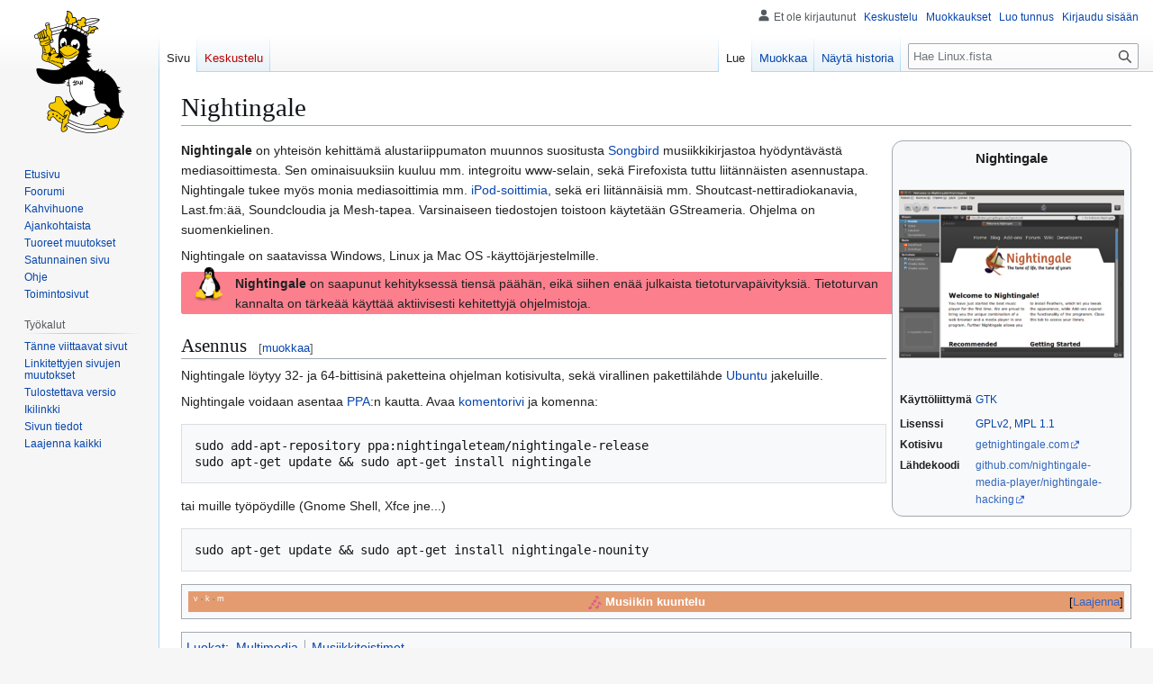

--- FILE ---
content_type: text/html; charset=UTF-8
request_url: https://linux.fi/wiki/Nightingale
body_size: 8008
content:
<!DOCTYPE html>
<html class="client-nojs" lang="fi" dir="ltr">
<head>
<meta charset="UTF-8">
<title>Nightingale – Linux.fi</title>
<script>(function(){var className="client-js";var cookie=document.cookie.match(/(?:^|; )wikilinuxmwclientpreferences=([^;]+)/);if(cookie){cookie[1].split('%2C').forEach(function(pref){className=className.replace(new RegExp('(^| )'+pref.replace(/-clientpref-\w+$|[^\w-]+/g,'')+'-clientpref-\\w+( |$)'),'$1'+pref+'$2');});}document.documentElement.className=className;}());RLCONF={"wgBreakFrames":false,"wgSeparatorTransformTable":[",\t."," \t,"],"wgDigitTransformTable":["",""],"wgDefaultDateFormat":"fi normal","wgMonthNames":["","tammikuu","helmikuu","maaliskuu","huhtikuu","toukokuu","kesäkuu","heinäkuu","elokuu","syyskuu","lokakuu","marraskuu","joulukuu"],"wgRequestId":"713270926cdaede1aa89a6f0","wgCanonicalNamespace":"","wgCanonicalSpecialPageName":false,"wgNamespaceNumber":0,"wgPageName":"Nightingale","wgTitle":"Nightingale","wgCurRevisionId":52595,"wgRevisionId":52595,"wgArticleId":9890,"wgIsArticle":true,"wgIsRedirect":false,"wgAction":"view","wgUserName":null,"wgUserGroups":["*"],"wgCategories":["Malline:Ohjelma","Multimedia","Musiikkitoistimet"],"wgPageViewLanguage":"fi","wgPageContentLanguage":"fi","wgPageContentModel":"wikitext","wgRelevantPageName":"Nightingale","wgRelevantArticleId":9890,"wgIsProbablyEditable":true,"wgRelevantPageIsProbablyEditable":true,"wgRestrictionEdit":[],"wgRestrictionMove":[],"wgMFDisplayWikibaseDescriptions":{"search":false,"watchlist":false,"tagline":false},"wgCheckUserClientHintsHeadersJsApi":["brands","architecture","bitness","fullVersionList","mobile","model","platform","platformVersion"]};
RLSTATE={"site.styles":"ready","user.styles":"ready","user":"ready","user.options":"loading","skins.vector.styles.legacy":"ready","jquery.makeCollapsible.styles":"ready"};RLPAGEMODULES=["site","mediawiki.page.ready","jquery.makeCollapsible","skins.vector.legacy.js","ext.checkUser.clientHints","ext.moderation.notify","ext.moderation.notify.desktop"];</script>
<script>(RLQ=window.RLQ||[]).push(function(){mw.loader.impl(function(){return["user.options@12s5i",function($,jQuery,require,module){mw.user.tokens.set({"patrolToken":"+\\","watchToken":"+\\","csrfToken":"+\\"});
}];});});</script>
<link rel="stylesheet" href="/w/load.php?lang=fi&amp;modules=jquery.makeCollapsible.styles%7Cskins.vector.styles.legacy&amp;only=styles&amp;skin=vector">
<script async="" src="/w/load.php?lang=fi&amp;modules=startup&amp;only=scripts&amp;raw=1&amp;skin=vector"></script>
<meta name="generator" content="MediaWiki 1.44.2">
<meta name="robots" content="max-image-preview:standard">
<meta name="format-detection" content="telephone=no">
<meta name="viewport" content="width=1120">
<link rel="alternate" type="application/x-wiki" title="Muokkaa" href="/w/index.php?title=Nightingale&amp;action=edit">
<link rel="search" type="application/opensearchdescription+xml" href="/w/rest.php/v1/search" title="Linux.fi (fi)">
<link rel="EditURI" type="application/rsd+xml" href="https://www.linux.fi/w/api.php?action=rsd">
<link rel="license" href="/wiki/Linux.fi:Lisenssi">
<link rel="alternate" type="application/atom+xml" title="Linux.fi-Atom-syöte" href="/w/index.php?title=Toiminnot:Tuoreet_muutokset&amp;feed=atom">
</head>
<body class="skin-vector-legacy mediawiki ltr sitedir-ltr mw-hide-empty-elt ns-0 ns-subject mw-editable page-Nightingale rootpage-Nightingale skin-vector action-view"><div id="mw-page-base" class="noprint"></div>
<div id="mw-head-base" class="noprint"></div>
<div id="content" class="mw-body" role="main">
	<a id="top"></a>
	<div id="siteNotice"></div>
	<div class="mw-indicators">
	</div>
	<h1 id="firstHeading" class="firstHeading mw-first-heading"><span class="mw-page-title-main">Nightingale</span></h1>
	<div id="bodyContent" class="vector-body">
		<div id="siteSub" class="noprint">Linux.fista</div>
		<div id="contentSub"><div id="mw-content-subtitle"></div></div>
		<div id="contentSub2"></div>
		
		<div id="jump-to-nav"></div>
		<a class="mw-jump-link" href="#mw-head">Siirry navigaatioon</a>
		<a class="mw-jump-link" href="#searchInput">Siirry hakuun</a>
		<div id="mw-content-text" class="mw-body-content"><div class="mw-content-ltr mw-parser-output" lang="fi" dir="ltr"><table class="toccolours" style="float: right; margin: 0 0 0.5em 0.5em; width: 19em; font-size: 88%; clear: right; border-radius: 12px;">

<tbody><tr>
<th colspan="2" style="text-align: center; font-size: larger;">Nightingale
</th></tr>
<tr>
<td colspan="2" style="padding: 0.5em 0; text-align: center;">
</td></tr>
<tr>
<td colspan="2" style="padding: 0.5em 0; text-align: center;"><span typeof="mw:File"><a href="/wiki/Tiedosto:Nightingale.png" class="mw-file-description"><img src="/w/images/thumb/7/7c/Nightingale.png/250px-Nightingale.png" decoding="async" width="250" height="187" class="mw-file-element" srcset="/w/images/thumb/7/7c/Nightingale.png/375px-Nightingale.png 1.5x, /w/images/thumb/7/7c/Nightingale.png/500px-Nightingale.png 2x" /></a></span><br />
</td></tr>
<tr style="vertical-align: top;">
<td>
</td>
<td>
</td></tr>
<tr style="vertical-align: top;">
<td>
</td>
<td>
</td></tr>
<tr style="vertical-align: top;">
<td>
</td>
<td>
</td></tr>
<tr style="vertical-align: top;">
<td>
</td>
<td>
</td></tr>
<tr style="vertical-align: top;">
<td>
</td>
<td>
</td></tr>
<tr style="vertical-align: top;">
<td>
</td>
<td>
</td></tr>
<tr style="vertical-align: top;">
<td>
</td>
<td>
</td></tr>
<tr style="vertical-align: top;">
<td><b>Käyttöliittymä</b>
</td>
<td><a href="/wiki/GTK" class="mw-redirect" title="GTK">GTK</a>
</td></tr>
<tr style="vertical-align: top;">
<td>
</td>
<td>
</td></tr>
<tr style="vertical-align: top;">
<td><b>Lisenssi</b>
</td>
<td><a href="/wiki/GPLv2" class="mw-redirect" title="GPLv2">GPLv2</a>, <a href="/wiki/MPL_1.1" class="mw-redirect" title="MPL 1.1">MPL 1.1</a>
</td></tr>
<tr style="vertical-align: top;">
<td><b>Kotisivu</b>
</td>
<td><a rel="nofollow" class="external text" href="http://getnightingale.com">getnightingale.com</a>
</td></tr>
<tr style="vertical-align: top;">
<td><b>Lähdekoodi</b>
</td>
<td><a rel="nofollow" class="external text" href="https://github.com/nightingale-media-player/nightingale-hacking">github.com/nightingale-media-player/nightingale-hacking</a>
</td></tr></tbody></table>
<p><b>Nightingale</b> on yhteisön kehittämä alustariippumaton muunnos suositusta <a href="/wiki/Songbird" title="Songbird">Songbird</a> musiikkikirjastoa hyödyntävästä mediasoittimesta. Sen ominaisuuksiin kuuluu mm. integroitu www-selain, sekä Firefoxista tuttu liitännäisten asennustapa. Nightingale tukee myös monia mediasoittimia mm. <a href="/wiki/IPod" class="mw-redirect" title="IPod">iPod-soittimia</a>, sekä eri liitännäisiä mm. Shoutcast-nettiradiokanavia, Last.fm:ää, Soundcloudia ja Mesh-tapea. Varsinaiseen tiedostojen toistoon käytetään GStreameria. Ohjelma on suomenkielinen.
</p><p>Nightingale on saatavissa Windows, Linux ja Mac OS -käyttöjärjestelmille. 
</p>
<div style="padding: 0.1em 1em 0.1em 1em; background-color:#FC7F8E; max-width:64em; border-radius:0.2em">
<div style="display:inline-block; float:left; margin-right:1em; margin-top:-0.5em"><span typeof="mw:File"><a href="/wiki/EOL" title="EOL"><img src="/w/images/thumb/a/af/Tux.png/32px-Tux.png" decoding="async" width="32" height="38" class="mw-file-element" srcset="/w/images/thumb/a/af/Tux.png/48px-Tux.png 1.5x, /w/images/thumb/a/af/Tux.png/64px-Tux.png 2x" /></a></span></div><b>Nightingale</b> on saapunut kehityksessä tiensä päähän, eikä siihen enää julkaista tietoturvapäivityksiä. Tietoturvan kannalta on tärkeää käyttää aktiivisesti kehitettyjä ohjelmistoja.</div>
<div class="mw-heading mw-heading2"><h2 id="Asennus">Asennus</h2><span class="mw-editsection"><span class="mw-editsection-bracket">[</span><a href="/w/index.php?title=Nightingale&amp;action=edit&amp;section=1" title="Muokkaa osiota Asennus"><span>muokkaa</span></a><span class="mw-editsection-bracket">]</span></span></div>
<p>Nightingale löytyy 32- ja 64-bittisinä paketteina ohjelman kotisivulta, sekä virallinen pakettilähde <a href="/wiki/Ubuntu" title="Ubuntu">Ubuntu</a> jakeluille.
</p><p>Nightingale voidaan asentaa <a href="/wiki/PPA" title="PPA">PPA</a>:n kautta. Avaa <a href="/wiki/Komentorivi" class="mw-redirect" title="Komentorivi">komentorivi</a> ja komenna: 
</p>
<pre>sudo add-apt-repository ppa:nightingaleteam/nightingale-release
sudo apt-get update &amp;&amp; sudo apt-get install nightingale
</pre>
<p>tai muille työpöydille (Gnome Shell, Xfce jne...)
</p>
<pre>sudo apt-get update &amp;&amp; sudo apt-get install nightingale-nounity
</pre>
<table class="toccolours mw-collapsible mw-collapsed" style="margin:auto" width="100%">

<tbody><tr>
<td style="background:#e59b70; color: #ffffff; text-align:center;" colspan="2"><div class="noprint plainlinksneverexpand" style="position: relative; float: left; margin-left: 5px; background-color: transparent; padding:0; font-weight:normal; font-size:xx-small; color:white; white-space:nowrap;z-index: 2;"><a href="/wiki/Malline:Musiikin_kuuntelu" title="Malline:Musiikin kuuntelu"><span title="Vilkaise mallinetta" style="color:white">v</span></a>&#160;<span style="font-size:80%; color: #50aa7d;">•</span>&#160;<a href="/w/index.php?title=Keskustelu_mallineesta:Musiikin_kuuntelu&amp;action=edit&amp;redlink=1" class="new" title="Keskustelu mallineesta:Musiikin kuuntelu (sivua ei ole)"><span style="color:white;" title="Keskustele mallineesta">k</span></a>&#160;<span class="plainlinks" style="font-size:80%; color: #50aa7d;">•</span>&#160;<span class="plainlinks"><a rel="nofollow" class="external text" href="https://www.linux.fi/w/index.php?title=Malline:Musiikin_kuuntelu&amp;action=edit"><span style="color:white;" title="Muokkaa mallinetta">m</span></a></span></div> <span typeof="mw:File"><a href="/wiki/Tiedosto:Emoji_u1f3b6.svg" class="mw-file-description"><img src="/w/images/thumb/1/1b/Emoji_u1f3b6.svg/15px-Emoji_u1f3b6.svg.png" decoding="async" width="15" height="15" class="mw-file-element" srcset="/w/images/thumb/1/1b/Emoji_u1f3b6.svg/23px-Emoji_u1f3b6.svg.png 1.5x, /w/images/thumb/1/1b/Emoji_u1f3b6.svg/30px-Emoji_u1f3b6.svg.png 2x" /></a></span> <b>Musiikin kuuntelu</b>
</td></tr>
<tr align="left">
<th style="font-size:90%; background:#d37f80; color:#ffffff;">&#160;<b><a href="/wiki/Musiikin_toisto" title="Musiikin toisto"><span style="color:white;">Musiikin toisto</span></a></b>&#160;
</th>
<td style="font-size:90%;"><a href="/wiki/Amarok" title="Amarok">Amarok</a> | <a href="/wiki/Audacious" title="Audacious">Audacious</a> | <a href="/wiki/Aqualung" title="Aqualung">Aqualung</a> | <a href="/wiki/Cantata" title="Cantata">Cantata</a> | <a href="/wiki/Clementine" title="Clementine">Clementine</a> | <a href="/w/index.php?title=Cmus&amp;action=edit&amp;redlink=1" class="new" title="Cmus (sivua ei ole)">cmus</a> | <a href="/wiki/Cplay" title="Cplay">Cplay</a> | <a href="/wiki/DeaDBeeF" title="DeaDBeeF">DeaDBeeF</a> | <a href="/wiki/Esperanza" title="Esperanza">Esperanza</a> | <a href="/wiki/Gmusicbrowser" title="Gmusicbrowser">gmusicbrowser</a> | <a href="/wiki/JuK" title="JuK">JuK</a> | <a href="/wiki/Kaffeine" title="Kaffeine">Kaffeine</a> | <a href="/wiki/Mpg123" title="Mpg123">mpg123</a> | <a href="/wiki/MPlayer" title="MPlayer">MPlayer</a> | <a href="/wiki/Mpv" title="Mpv">mpv</a> | <a href="/w/index.php?title=Nuclear&amp;action=edit&amp;redlink=1" class="new" title="Nuclear (sivua ei ole)">nuclear</a> | <a href="/wiki/Quod_Libet" title="Quod Libet">Quod Libet</a> | <a href="/wiki/Rytmilaatikko" title="Rytmilaatikko">Rytmilaatikko</a> | <a href="/wiki/Smplayer" title="Smplayer">Smplayer</a> | <a href="/wiki/GNOME_Videos" title="GNOME Videos">GNOME Videos</a> | <a href="/wiki/VLC" title="VLC">VLC</a>
</td></tr>
<tr align="left">
<th style="font-size:90%; background:#ad6e8b; color:#ffffff;">&#160;<b><a href="/wiki/Nettiradiotoistimet" title="Nettiradiotoistimet"><span style="color:white;">Nettiradiotoistimet</span></a></b>&#160;
</th>
<td style="font-size:90%;"><a href="/wiki/Cantata" title="Cantata">Cantata</a> | <a href="/wiki/Clementine" title="Clementine">Clementine</a> | <a href="/wiki/Exaile" title="Exaile">Exaile</a> | <a href="/wiki/Last.fm" title="Last.fm">Last.fm</a> | <a href="/wiki/Mpv" title="Mpv">mpv</a> | <a href="/w/index.php?title=Nuclear&amp;action=edit&amp;redlink=1" class="new" title="Nuclear (sivua ei ole)">nuclear</a> | <a href="/wiki/Rytmilaatikko" title="Rytmilaatikko">Rytmilaatikko</a> | <a href="/w/index.php?title=Shortwave&amp;action=edit&amp;redlink=1" class="new" title="Shortwave (sivua ei ole)">Shortwave</a> | <a href="/wiki/Spotify" title="Spotify">Spotify</a> | <a href="/wiki/Streamtuner2" title="Streamtuner2">Streamtuner2</a> | <a href="/wiki/VLC" title="VLC">VLC</a>
</td></tr>
<tr align="left">
<th style="font-size:90%; background:#7c6389; color:#ffffff;">&#160;<b><a href="/wiki/Musiikkikokoelman_hallinta" title="Musiikkikokoelman hallinta"><span style="color:white;">Musiikkikokoelma</span></a></b>&#160;
</th>
<td style="font-size:90%;"><a href="/wiki/Amarok" title="Amarok">Amarok</a> | <a href="/wiki/Clementine" title="Clementine">Clementine</a> | <a href="/wiki/Exaile" title="Exaile">Exaile</a> | <a href="/wiki/Rhythmbox" class="mw-redirect" title="Rhythmbox">Rhythmbox</a> | <a href="/wiki/Musique" title="Musique">Musique</a>
</td></tr>
<tr align="left">
<th style="font-size:90%; background:#4e5776; color:#ffffff;">&#160;<b><a href="/wiki/MPD" title="MPD"><span style="color:white;">MPD</span></a></b>&#160;
</th>
<td style="font-size:90%;"><a href="/wiki/Ario" title="Ario">Ario</a> | <a href="/wiki/Cantata" title="Cantata">Cantata</a> | <a href="/wiki/GMPC" title="GMPC">GMPC</a> | <a href="/wiki/Ncmpcpp" title="Ncmpcpp">ncmpcpp</a> | <a href="/wiki/Sonata" title="Sonata">Sonata</a>
</td></tr>
<tr align="left">
<th style="font-size:90%; background:#3f4761; color:#ffffff;">&#160;<b>Keskeytyneet</b>&#160;
</th>
<td style="font-size:90%;"><a href="/wiki/Auryo" title="Auryo">Auryo</a> | <a href="/wiki/Banshee" title="Banshee">Banshee</a> | <a href="/wiki/BMPx" title="BMPx">BMPx</a> | <a href="/wiki/Cactus" title="Cactus">Cactus</a> | <a href="/wiki/Gtkpod" title="Gtkpod">gtkpod</a> | <a href="/wiki/Gradio" title="Gradio">Gradio</a> | <a href="/wiki/Gxmms2" title="Gxmms2">Gxmms2</a> | <a class="mw-selflink selflink">Nightingale</a> | <a href="/wiki/Songbird" title="Songbird">Songbird</a> | <a href="/wiki/XMMS" title="XMMS">XMMS</a> | <a href="/wiki/XMMS2" title="XMMS2">XMMS2</a>
</td></tr></tbody></table>
<!-- 
NewPP limit report
Cached time: 20260123200724
Cache expiry: 86400
Reduced expiry: false
Complications: []
CPU time usage: 0.019 seconds
Real time usage: 0.030 seconds
Preprocessor visited node count: 159/1000000
Post‐expand include size: 5373/2097152 bytes
Template argument size: 755/2097152 bytes
Highest expansion depth: 5/100
Expensive parser function count: 0/100
Unstrip recursion depth: 0/20
Unstrip post‐expand size: 0/5000000 bytes
-->
<!--
Transclusion expansion time report (%,ms,calls,template)
100.00%    5.223      1 -total
 42.95%    2.243      1 Malline:Musiikin_kuuntelu
 32.26%    1.685      1 Malline:EOL
 22.11%    1.155      1 Malline:Ohjelma
 12.94%    0.676      1 Malline:Vkm
-->

<!-- Saved in parser cache with key wikilinux:pcache:9890:|#|:idhash:canonical and timestamp 20260123200724 and revision id 52595. Rendering was triggered because: page-view
 -->
</div>
<div class="printfooter" data-nosnippet="">Noudettu kohteesta ”<a dir="ltr" href="https://www.linux.fi/w/index.php?title=Nightingale&amp;oldid=52595">https://www.linux.fi/w/index.php?title=Nightingale&amp;oldid=52595</a>”</div></div>
		<div id="catlinks" class="catlinks" data-mw="interface"><div id="mw-normal-catlinks" class="mw-normal-catlinks"><a href="/wiki/Toiminnot:Luokat" title="Toiminnot:Luokat">Luokat</a>: <ul><li><a href="/wiki/Luokka:Multimedia" title="Luokka:Multimedia">Multimedia</a></li><li><a href="/wiki/Luokka:Musiikkitoistimet" title="Luokka:Musiikkitoistimet">Musiikkitoistimet</a></li></ul></div><div id="mw-hidden-catlinks" class="mw-hidden-catlinks mw-hidden-cats-hidden">Piilotettu luokka: <ul><li><a href="/wiki/Luokka:Malline:Ohjelma" title="Luokka:Malline:Ohjelma">Malline:Ohjelma</a></li></ul></div></div>
	</div>
</div>

<div id="mw-navigation">
	<h2>Navigointivalikko</h2>
	<div id="mw-head">
		
<nav id="p-personal" class="mw-portlet mw-portlet-personal vector-user-menu-legacy vector-menu" aria-labelledby="p-personal-label"  >
	<h3
		id="p-personal-label"
		
		class="vector-menu-heading "
	>
		<span class="vector-menu-heading-label">Henkilökohtaiset työkalut</span>
	</h3>
	<div class="vector-menu-content">
		
		<ul class="vector-menu-content-list">
			
			<li id="pt-anonuserpage" class="mw-list-item"><span title="IP-osoitteesi käyttäjäsivu">Et ole kirjautunut</span></li><li id="pt-anontalk" class="mw-list-item"><a href="/wiki/Toiminnot:Oma_keskustelu" title="Keskustelu tämän IP-osoitteen muokkauksista [n]" accesskey="n"><span>Keskustelu</span></a></li><li id="pt-anoncontribs" class="mw-list-item"><a href="/wiki/Toiminnot:Omat_muokkaukset" title="Luettelo tästä IP-osoitteesta tehdyistä muokkauksista [y]" accesskey="y"><span>Muokkaukset</span></a></li><li id="pt-createaccount" class="mw-list-item"><a href="/w/index.php?title=Toiminnot:Luo_tunnus&amp;returnto=Nightingale" title="On suositeltavaa luoda käyttäjätunnus ja kirjautua sisään. Se ei kuitenkaan ole pakollista."><span>Luo tunnus</span></a></li><li id="pt-login" class="mw-list-item"><a href="/w/index.php?title=Toiminnot:Kirjaudu_sis%C3%A4%C3%A4n&amp;returnto=Nightingale" title="On suositeltavaa kirjautua sisään. Se ei kuitenkaan ole pakollista. [o]" accesskey="o"><span>Kirjaudu sisään</span></a></li>
		</ul>
		
	</div>
</nav>

		<div id="left-navigation">
			
<nav id="p-namespaces" class="mw-portlet mw-portlet-namespaces vector-menu-tabs vector-menu-tabs-legacy vector-menu" aria-labelledby="p-namespaces-label"  >
	<h3
		id="p-namespaces-label"
		
		class="vector-menu-heading "
	>
		<span class="vector-menu-heading-label">Nimiavaruudet</span>
	</h3>
	<div class="vector-menu-content">
		
		<ul class="vector-menu-content-list">
			
			<li id="ca-nstab-main" class="selected mw-list-item"><a href="/wiki/Nightingale" title="Näytä sisältösivu [c]" accesskey="c"><span>Sivu</span></a></li><li id="ca-talk" class="new mw-list-item"><a href="/w/index.php?title=Keskustelu:Nightingale&amp;action=edit&amp;redlink=1" rel="discussion" class="new" title="Keskustele sisällöstä (sivua ei ole) [t]" accesskey="t"><span>Keskustelu</span></a></li>
		</ul>
		
	</div>
</nav>

			
<nav id="p-variants" class="mw-portlet mw-portlet-variants emptyPortlet vector-menu-dropdown vector-menu" aria-labelledby="p-variants-label"  >
	<input type="checkbox"
		id="p-variants-checkbox"
		role="button"
		aria-haspopup="true"
		data-event-name="ui.dropdown-p-variants"
		class="vector-menu-checkbox"
		aria-labelledby="p-variants-label"
	>
	<label
		id="p-variants-label"
		
		class="vector-menu-heading "
	>
		<span class="vector-menu-heading-label">suomi</span>
	</label>
	<div class="vector-menu-content">
		
		<ul class="vector-menu-content-list">
			
			
		</ul>
		
	</div>
</nav>

		</div>
		<div id="right-navigation">
			
<nav id="p-views" class="mw-portlet mw-portlet-views vector-menu-tabs vector-menu-tabs-legacy vector-menu" aria-labelledby="p-views-label"  >
	<h3
		id="p-views-label"
		
		class="vector-menu-heading "
	>
		<span class="vector-menu-heading-label">Näkymät</span>
	</h3>
	<div class="vector-menu-content">
		
		<ul class="vector-menu-content-list">
			
			<li id="ca-view" class="selected mw-list-item"><a href="/wiki/Nightingale"><span>Lue</span></a></li><li id="ca-edit" class="mw-list-item"><a href="/w/index.php?title=Nightingale&amp;action=edit" title="Muokkaa tätä sivua [e]" accesskey="e"><span>Muokkaa</span></a></li><li id="ca-history" class="mw-list-item"><a href="/w/index.php?title=Nightingale&amp;action=history" title="Sivun aikaisemmat versiot [h]" accesskey="h"><span>Näytä historia</span></a></li>
		</ul>
		
	</div>
</nav>

			
<nav id="p-cactions" class="mw-portlet mw-portlet-cactions emptyPortlet vector-menu-dropdown vector-menu" aria-labelledby="p-cactions-label"  title="Lisää valintoja" >
	<input type="checkbox"
		id="p-cactions-checkbox"
		role="button"
		aria-haspopup="true"
		data-event-name="ui.dropdown-p-cactions"
		class="vector-menu-checkbox"
		aria-labelledby="p-cactions-label"
	>
	<label
		id="p-cactions-label"
		
		class="vector-menu-heading "
	>
		<span class="vector-menu-heading-label">Muut</span>
	</label>
	<div class="vector-menu-content">
		
		<ul class="vector-menu-content-list">
			
			
		</ul>
		
	</div>
</nav>

			
<div id="p-search" role="search" class="vector-search-box-vue  vector-search-box-show-thumbnail vector-search-box-auto-expand-width vector-search-box">
	<h3 >Haku</h3>
	<form action="/w/index.php" id="searchform" class="vector-search-box-form">
		<div id="simpleSearch"
			class="vector-search-box-inner"
			 data-search-loc="header-navigation">
			<input class="vector-search-box-input"
				 type="search" name="search" placeholder="Hae Linux.fista" aria-label="Hae Linux.fista" autocapitalize="sentences" spellcheck="false" title="Hae Linux.fista [f]" accesskey="f" id="searchInput"
			>
			<input type="hidden" name="title" value="Toiminnot:Haku">
			<input id="mw-searchButton"
				 class="searchButton mw-fallbackSearchButton" type="submit" name="fulltext" title="Hae sivuilta tätä tekstiä" value="Hae">
			<input id="searchButton"
				 class="searchButton" type="submit" name="go" title="Siirry sivulle, joka on tarkalleen tällä nimellä" value="Siirry">
		</div>
	</form>
</div>

		</div>
	</div>
	
<div id="mw-panel" class="vector-legacy-sidebar">
	<div id="p-logo" role="banner">
		<a class="mw-wiki-logo" href="/wiki/Etusivu"
			title="Etusivu"></a>
	</div>
	
<nav id="p-navigation" class="mw-portlet mw-portlet-navigation vector-menu-portal portal vector-menu" aria-labelledby="p-navigation-label"  >
	<h3
		id="p-navigation-label"
		
		class="vector-menu-heading "
	>
		<span class="vector-menu-heading-label">Valikko</span>
	</h3>
	<div class="vector-menu-content">
		
		<ul class="vector-menu-content-list">
			
			<li id="n-mainpage" class="mw-list-item"><a href="/wiki/Etusivu" title="Siirry etusivulle [z]" accesskey="z"><span>Etusivu</span></a></li><li id="n-Foorumi" class="mw-list-item"><a href="https://foorumi.linux.fi/" rel="nofollow"><span>Foorumi</span></a></li><li id="n-portal" class="mw-list-item"><a href="/wiki/Linux.fi:Kahvihuone" title="Keskustelua projektista"><span>Kahvihuone</span></a></li><li id="n-currentevents" class="mw-list-item"><a href="/wiki/Linux.fi:Ajankohtaista" title="Taustatietoa tämänhetkisistä tapahtumista"><span>Ajankohtaista</span></a></li><li id="n-recentchanges" class="mw-list-item"><a href="/wiki/Toiminnot:Tuoreet_muutokset" title="Luettelo tuoreista muutoksista [r]" accesskey="r"><span>Tuoreet muutokset</span></a></li><li id="n-randompage" class="mw-list-item"><a href="/wiki/Toiminnot:Satunnainen_sivu" title="Avaa satunnainen sivu [x]" accesskey="x"><span>Satunnainen sivu</span></a></li><li id="n-Ohje" class="mw-list-item"><a href="https://linux.fi/wiki/Linux.fi:Ohje" rel="nofollow"><span>Ohje</span></a></li><li id="n-specialpages" class="mw-list-item"><a href="/wiki/Toiminnot:Toimintosivut"><span>Toimintosivut</span></a></li>
		</ul>
		
	</div>
</nav>

	
<nav id="p-tb" class="mw-portlet mw-portlet-tb vector-menu-portal portal vector-menu" aria-labelledby="p-tb-label"  >
	<h3
		id="p-tb-label"
		
		class="vector-menu-heading "
	>
		<span class="vector-menu-heading-label">Työkalut</span>
	</h3>
	<div class="vector-menu-content">
		
		<ul class="vector-menu-content-list">
			
			<li id="t-whatlinkshere" class="mw-list-item"><a href="/wiki/Toiminnot:T%C3%A4nne_viittaavat_sivut/Nightingale" title="Lista sivuista, jotka viittaavat tänne [j]" accesskey="j"><span>Tänne viittaavat sivut</span></a></li><li id="t-recentchangeslinked" class="mw-list-item"><a href="/wiki/Toiminnot:Linkitetyt_muutokset/Nightingale" rel="nofollow" title="Viimeisimmät muokkaukset sivuissa, joille viitataan tältä sivulta [k]" accesskey="k"><span>Linkitettyjen sivujen muutokset</span></a></li><li id="t-print" class="mw-list-item"><a href="javascript:print();" rel="alternate" title="Tulostettava versio [p]" accesskey="p"><span>Tulostettava versio</span></a></li><li id="t-permalink" class="mw-list-item"><a href="/w/index.php?title=Nightingale&amp;oldid=52595" title="Ikilinkki tämän sivun tähän versioon"><span>Ikilinkki</span></a></li><li id="t-info" class="mw-list-item"><a href="/w/index.php?title=Nightingale&amp;action=info" title="Enemmän tietoa tästä sivusta"><span>Sivun tiedot</span></a></li>
		</ul>
		
	</div>
</nav>

	
</div>

</div>

<footer id="footer" class="mw-footer" >
	<ul id="footer-info">
	<li id="footer-info-lastmod"> Sivua on viimeksi muutettu 8. joulukuuta 2020 kello 22.19.</li>
	<li id="footer-info-copyright">Sisältö on käytettävissä lisenssillä <a href="/wiki/Linux.fi:Lisenssi" title="Linux.fi:Lisenssi">Creative Commons 3.0 (Nimi mainittava)</a>, ellei toisin ole mainittu.</li>
</ul>

	<ul id="footer-places">
	<li id="footer-places-about"><a href="/wiki/Linux.fi:Tietoja">Tietoja Linux.fista</a></li>
	<li id="footer-places-disclaimers"><a href="/wiki/Linux.fi:Vastuuvapaus">Vastuuvapaus</a></li>
	<li id="footer-places-mobileview"><a href="https://www.linux.fi/w/index.php?title=Nightingale&amp;mobileaction=toggle_view_mobile" class="noprint stopMobileRedirectToggle">Mobiilinäkymä</a></li>
</ul>

	<ul id="footer-icons" class="noprint">
	<li id="footer-copyrightico"><a href="https://linux.fi/wiki/Linux.fi:Lisenssi" class="cdx-button cdx-button--fake-button cdx-button--size-large cdx-button--fake-button--enabled"><img src="/w/images/d/de/Cc-by.png" alt="Creative Commons 3.0 (Nimi mainittava)" width="88" height="31" loading="lazy"></a></li>
	<li id="footer-poweredbyico"><a href="https://www.mediawiki.org/" class="cdx-button cdx-button--fake-button cdx-button--size-large cdx-button--fake-button--enabled"><picture><source media="(min-width: 500px)" srcset="/w/resources/assets/poweredby_mediawiki.svg" width="88" height="31"><img src="/w/resources/assets/mediawiki_compact.svg" alt="Powered by MediaWiki" lang="en" width="25" height="25" loading="lazy"></picture></a></li>
</ul>

</footer>

<div class="mw-portlet mw-portlet-dock-bottom emptyPortlet vector-menu-portal portal" id="p-dock-bottom">
	<ul>
		
	</ul>
</div>
<script>(RLQ=window.RLQ||[]).push(function(){mw.config.set({"wgBackendResponseTime":224,"wgPageParseReport":{"limitreport":{"cputime":"0.019","walltime":"0.030","ppvisitednodes":{"value":159,"limit":1000000},"postexpandincludesize":{"value":5373,"limit":2097152},"templateargumentsize":{"value":755,"limit":2097152},"expansiondepth":{"value":5,"limit":100},"expensivefunctioncount":{"value":0,"limit":100},"unstrip-depth":{"value":0,"limit":20},"unstrip-size":{"value":0,"limit":5000000},"timingprofile":["100.00%    5.223      1 -total"," 42.95%    2.243      1 Malline:Musiikin_kuuntelu"," 32.26%    1.685      1 Malline:EOL"," 22.11%    1.155      1 Malline:Ohjelma"," 12.94%    0.676      1 Malline:Vkm"]},"cachereport":{"timestamp":"20260123200724","ttl":86400,"transientcontent":false}}});});</script>
</body>
</html>